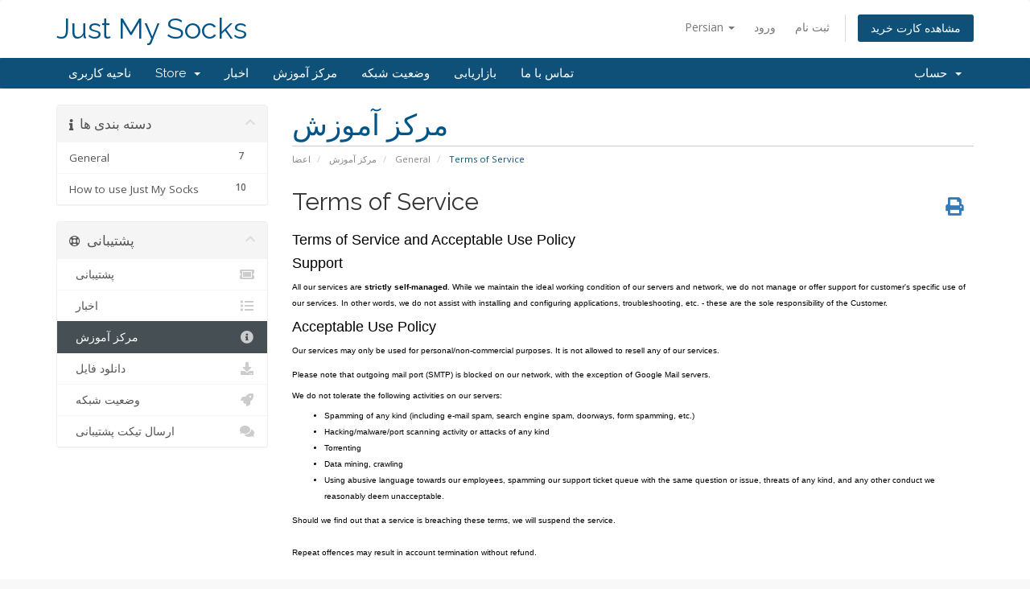

--- FILE ---
content_type: text/html; charset=utf-8
request_url: https://justmysocks2.net/members/index.php?rp=%2Fknowledgebase%2F1%2FTerms-of-Service.html&language=farsi
body_size: 7656
content:
<!DOCTYPE html>
<html lang="en">
<head>
    <meta charset="utf-8" />
    <meta http-equiv="X-UA-Compatible" content="IE=edge">
    <meta name="viewport" content="width=device-width, initial-scale=1">
    <title>Terms of Service - مرکز آموزش - Just My Socks</title>

    <!-- Styling -->
<link href="//fonts.googleapis.com/css?family=Open+Sans:300,400,600|Raleway:400,700" rel="stylesheet">
<link href="/members/templates/six-jms/css/all.min.css?v=8b1cab" rel="stylesheet">
<link href="/members/assets/css/fontawesome-all.min.css" rel="stylesheet">
<link href="/members/templates/six-jms/css/custom.css" rel="stylesheet">

<!-- HTML5 Shim and Respond.js IE8 support of HTML5 elements and media queries -->
<!-- WARNING: Respond.js doesn't work if you view the page via file:// -->
<!--[if lt IE 9]>
  <script src="https://oss.maxcdn.com/libs/html5shiv/3.7.0/html5shiv.js"></script>
  <script src="https://oss.maxcdn.com/libs/respond.js/1.4.2/respond.min.js"></script>
<![endif]-->

<script type="text/javascript">
    var csrfToken = '7b77ed0031caf09f857ba0b7a469dab2e9faecef',
        markdownGuide = 'Markdown Guide',
        locale = 'en',
        saved = 'ذخیره شد',
        saving = 'ذخیره اتوماتیک',
        whmcsBaseUrl = "/members",
        requiredText = 'ضروری',
        recaptchaSiteKey = "";
</script>
<script src="/members/templates/six-jms/js/scripts.min.js?v=8b1cab"></script>


    

</head>
<body data-phone-cc-input="1">



<section id="header">
    <div class="container">
        <ul class="top-nav">
                            <li>
                    <a href="#" class="choose-language" data-toggle="popover" id="languageChooser">
                        Persian
                        <b class="caret"></b>
                    </a>
                    <div id="languageChooserContent" class="hidden">
                        <ul>
                                                            <li>
                                    <a href="/members/index.php?rp=%2Fknowledgebase%2F1%2FTerms-of-Service.html&amp;language=arabic">العربية</a>
                                </li>
                                                            <li>
                                    <a href="/members/index.php?rp=%2Fknowledgebase%2F1%2FTerms-of-Service.html&amp;language=azerbaijani">Azerbaijani</a>
                                </li>
                                                            <li>
                                    <a href="/members/index.php?rp=%2Fknowledgebase%2F1%2FTerms-of-Service.html&amp;language=catalan">Català</a>
                                </li>
                                                            <li>
                                    <a href="/members/index.php?rp=%2Fknowledgebase%2F1%2FTerms-of-Service.html&amp;language=chinese">中文</a>
                                </li>
                                                            <li>
                                    <a href="/members/index.php?rp=%2Fknowledgebase%2F1%2FTerms-of-Service.html&amp;language=croatian">Hrvatski</a>
                                </li>
                                                            <li>
                                    <a href="/members/index.php?rp=%2Fknowledgebase%2F1%2FTerms-of-Service.html&amp;language=czech">Čeština</a>
                                </li>
                                                            <li>
                                    <a href="/members/index.php?rp=%2Fknowledgebase%2F1%2FTerms-of-Service.html&amp;language=danish">Dansk</a>
                                </li>
                                                            <li>
                                    <a href="/members/index.php?rp=%2Fknowledgebase%2F1%2FTerms-of-Service.html&amp;language=dutch">Nederlands</a>
                                </li>
                                                            <li>
                                    <a href="/members/index.php?rp=%2Fknowledgebase%2F1%2FTerms-of-Service.html&amp;language=english">English</a>
                                </li>
                                                            <li>
                                    <a href="/members/index.php?rp=%2Fknowledgebase%2F1%2FTerms-of-Service.html&amp;language=estonian">Estonian</a>
                                </li>
                                                            <li>
                                    <a href="/members/index.php?rp=%2Fknowledgebase%2F1%2FTerms-of-Service.html&amp;language=farsi">Persian</a>
                                </li>
                                                            <li>
                                    <a href="/members/index.php?rp=%2Fknowledgebase%2F1%2FTerms-of-Service.html&amp;language=french">Français</a>
                                </li>
                                                            <li>
                                    <a href="/members/index.php?rp=%2Fknowledgebase%2F1%2FTerms-of-Service.html&amp;language=german">Deutsch</a>
                                </li>
                                                            <li>
                                    <a href="/members/index.php?rp=%2Fknowledgebase%2F1%2FTerms-of-Service.html&amp;language=hebrew">עברית</a>
                                </li>
                                                            <li>
                                    <a href="/members/index.php?rp=%2Fknowledgebase%2F1%2FTerms-of-Service.html&amp;language=hungarian">Magyar</a>
                                </li>
                                                            <li>
                                    <a href="/members/index.php?rp=%2Fknowledgebase%2F1%2FTerms-of-Service.html&amp;language=italian">Italiano</a>
                                </li>
                                                            <li>
                                    <a href="/members/index.php?rp=%2Fknowledgebase%2F1%2FTerms-of-Service.html&amp;language=macedonian">Macedonian</a>
                                </li>
                                                            <li>
                                    <a href="/members/index.php?rp=%2Fknowledgebase%2F1%2FTerms-of-Service.html&amp;language=norwegian">Norwegian</a>
                                </li>
                                                            <li>
                                    <a href="/members/index.php?rp=%2Fknowledgebase%2F1%2FTerms-of-Service.html&amp;language=portuguese-br">Português</a>
                                </li>
                                                            <li>
                                    <a href="/members/index.php?rp=%2Fknowledgebase%2F1%2FTerms-of-Service.html&amp;language=portuguese-pt">Português</a>
                                </li>
                                                            <li>
                                    <a href="/members/index.php?rp=%2Fknowledgebase%2F1%2FTerms-of-Service.html&amp;language=romanian">Română</a>
                                </li>
                                                            <li>
                                    <a href="/members/index.php?rp=%2Fknowledgebase%2F1%2FTerms-of-Service.html&amp;language=russian">Русский</a>
                                </li>
                                                            <li>
                                    <a href="/members/index.php?rp=%2Fknowledgebase%2F1%2FTerms-of-Service.html&amp;language=spanish">Español</a>
                                </li>
                                                            <li>
                                    <a href="/members/index.php?rp=%2Fknowledgebase%2F1%2FTerms-of-Service.html&amp;language=swedish">Svenska</a>
                                </li>
                                                            <li>
                                    <a href="/members/index.php?rp=%2Fknowledgebase%2F1%2FTerms-of-Service.html&amp;language=turkish">Türkçe</a>
                                </li>
                                                            <li>
                                    <a href="/members/index.php?rp=%2Fknowledgebase%2F1%2FTerms-of-Service.html&amp;language=ukranian">Українська</a>
                                </li>
                                                    </ul>
                    </div>
                </li>
                                        <li>
                    <a href="/members/clientarea.php">ورود</a>
                </li>
                                    <li>
                        <a href="/members/register.php">ثبت نام</a>
                    </li>
                                <li class="primary-action">
                    <a href="/members/cart.php?a=view" class="btn">
                        مشاهده کارت خرید
                    </a>
                </li>
                                </ul>

                    <a href="/members/index.php" class="logo logo-text">Just My Socks</a>
        
    </div>
</section>

<section id="main-menu">

    <nav id="nav" class="navbar navbar-default navbar-main" role="navigation">
        <div class="container">
            <!-- Brand and toggle get grouped for better mobile display -->
            <div class="navbar-header">
                <button type="button" class="navbar-toggle" data-toggle="collapse" data-target="#primary-nav">
                    <span class="sr-only">Toggle navigation</span>
                    <span class="icon-bar"></span>
                    <span class="icon-bar"></span>
                    <span class="icon-bar"></span>
                </button>
            </div>

            <!-- Collect the nav links, forms, and other content for toggling -->
            <div class="collapse navbar-collapse" id="primary-nav">

                <ul class="nav navbar-nav">

                        <li menuItemName="Home" class="" id="Primary_Navbar-Home">
        <a href="/members/index.php">
                        ناحیه کاربری
                                </a>
            </li>
    <li menuItemName="Store" class="dropdown" id="Primary_Navbar-Store">
        <a class="dropdown-toggle" data-toggle="dropdown" href="#">
                        Store
                        &nbsp;<b class="caret"></b>        </a>
                    <ul class="dropdown-menu">
                            <li menuItemName="Browse Products Services" id="Primary_Navbar-Store-Browse_Products_Services">
                    <a href="/members/cart.php">
                                                Browse All
                                            </a>
                </li>
                            <li menuItemName="Shop Divider 1" class="nav-divider" id="Primary_Navbar-Store-Shop_Divider_1">
                    <a href="">
                                                -----
                                            </a>
                </li>
                            <li menuItemName="Just My Socks" id="Primary_Navbar-Store-Just_My_Socks">
                    <a href="/members/cart.php?gid=1">
                                                Just My Socks
                                            </a>
                </li>
                        </ul>
            </li>
    <li menuItemName="Announcements" class="" id="Primary_Navbar-Announcements">
        <a href="/members/index.php?rp=/announcements">
                        اخبار
                                </a>
            </li>
    <li menuItemName="Knowledgebase" class="" id="Primary_Navbar-Knowledgebase">
        <a href="/members/index.php?rp=/knowledgebase">
                        مرکز آموزش
                                </a>
            </li>
    <li menuItemName="Network Status" class="" id="Primary_Navbar-Network_Status">
        <a href="/members/serverstatus.php">
                        وضعیت شبکه
                                </a>
            </li>
    <li menuItemName="Affiliates" class="" id="Primary_Navbar-Affiliates">
        <a href="/members/affiliates.php">
                        بازاریابی
                                </a>
            </li>
    <li menuItemName="Contact Us" class="" id="Primary_Navbar-Contact_Us">
        <a href="/members/contact.php">
                        تماس با ما
                                </a>
            </li>

                </ul>

                <ul class="nav navbar-nav navbar-right">

                        <li menuItemName="Account" class="dropdown" id="Secondary_Navbar-Account">
        <a class="dropdown-toggle" data-toggle="dropdown" href="#">
                        حساب
                        &nbsp;<b class="caret"></b>        </a>
                    <ul class="dropdown-menu">
                            <li menuItemName="Login" id="Secondary_Navbar-Account-Login">
                    <a href="/members/clientarea.php">
                                                ورود
                                            </a>
                </li>
                            <li menuItemName="Register" id="Secondary_Navbar-Account-Register">
                    <a href="/members/register.php">
                                                ثبت نام
                                            </a>
                </li>
                            <li menuItemName="Divider" class="nav-divider" id="Secondary_Navbar-Account-Divider">
                    <a href="">
                                                -----
                                            </a>
                </li>
                            <li menuItemName="Forgot Password?" id="Secondary_Navbar-Account-Forgot_Password?">
                    <a href="/members/index.php?rp=/password/reset/begin">
                                                رمز عبور را فراموش کرده اید؟
                                            </a>
                </li>
                        </ul>
            </li>

                </ul>

            </div><!-- /.navbar-collapse -->
        </div>
    </nav>

</section>



<section id="main-body">
    <div class="container">
        <div class="row">

                                    <div class="col-md-9 pull-md-right">
                    <div class="header-lined">
    <h1>مرکز آموزش</h1>
    <ol class="breadcrumb">
            <li>
            <a href="https://justmysocks.net/members">            اعضا
            </a>        </li>
            <li>
            <a href="/members/index.php?rp=/knowledgebase">            مرکز آموزش
            </a>        </li>
            <li>
            <a href="/members/index.php?rp=/knowledgebase/1/General">            General
            </a>        </li>
            <li class="active">
                        Terms of Service
                    </li>
    </ol>
</div>
                </div>
                        <div class="col-md-3 pull-md-left sidebar">
                    <div menuItemName="Support Knowledgebase Categories" class="panel panel-sidebar panel-sidebar hidden-sm hidden-xs">
        <div class="panel-heading">
            <h3 class="panel-title">
                <i class="fas fa-info"></i>&nbsp;                دسته بندی ها
                                <i class="fas fa-chevron-up panel-minimise pull-right"></i>
            </h3>
        </div>
                            <div class="list-group">
                                                            <a menuItemName="Support Knowledgebase Category 1" href="/members/index.php?rp=/knowledgebase/1/General" class="list-group-item" id="Primary_Sidebar-Support_Knowledgebase_Categories-Support_Knowledgebase_Category_1">
                            <span class="badge">7</span>                                                        <div class="truncate">General</div>
                        </a>
                                                                                <a menuItemName="Support Knowledgebase Category 2" href="/members/index.php?rp=/knowledgebase/2/How-to-use-Just-My-Socks" class="list-group-item" id="Primary_Sidebar-Support_Knowledgebase_Categories-Support_Knowledgebase_Category_2">
                            <span class="badge">10</span>                                                        <div class="truncate">How to use Just My Socks</div>
                        </a>
                                                </div>
                    </div>
                    <div class="panel hidden-lg hidden-md panel-default">
            <div class="panel-heading">
                <h3 class="panel-title">
                    <i class="fas fa-info"></i>&nbsp;                    دسته بندی ها
                                    </h3>
            </div>
            <div class="panel-body">
                <form role="form">
                    <select class="form-control" onchange="selectChangeNavigate(this)">
                                                    <option menuItemName="Support Knowledgebase Category 1" value="/members/index.php?rp=/knowledgebase/1/General" class="list-group-item" >
                                <div class="truncate">General</div>
                                (7)                            </option>
                                                    <option menuItemName="Support Knowledgebase Category 2" value="/members/index.php?rp=/knowledgebase/2/How-to-use-Just-My-Socks" class="list-group-item" >
                                <div class="truncate">How to use Just My Socks</div>
                                (10)                            </option>
                                            </select>
                </form>
            </div>
                    </div>
                </div>
                <!-- Container for main page display content -->
        <div class="col-md-9 pull-md-right main-content">
            

<div class="kb-article-title">
    <a href="#" class="btn btn-link btn-print" onclick="window.print();return false"><i class="fas fa-print"></i></a>
    <h2>Terms of Service</h2>
</div>


<div class="kb-article-content">
    <h4 style="font-size: 10px; color: #000000; font-family: Verdana, Arial, Helvetica, sans-serif;"><span style="font-size: large;">Terms of Service and Acceptable Use Policy</span></h4>
<h4 style="font-size: 10px; color: #000000; font-family: Verdana, Arial, Helvetica, sans-serif;"><span style="font-size: large;">Support</span></h4>
<p style="color: #000000; font-family: Verdana, Arial, Helvetica, sans-serif; font-size: 10px;">All our services are <strong>strictly self-managed</strong>. While we maintain the ideal working condition of our servers and network, we do not manage or offer support for customer's specific use of our services. In other words, we do not assist with installing and configuring applications, troubleshooting, etc. - these are the sole responsibility of the Customer.</p>
<h4 style="font-size: 10px; color: #000000; font-family: Verdana, Arial, Helvetica, sans-serif;"><span style="font-size: large;">Acceptable Use Policy</span></h4>
<p style="color: #000000; font-family: Verdana, Arial, Helvetica, sans-serif; font-size: 10px;">Our services may only be used for personal/non-commercial purposes. It is not allowed to resell any of our services.</p>
<p style="color: #000000; font-family: Verdana, Arial, Helvetica, sans-serif; font-size: 10px;">Please note that outgoing <span style="background-color: #ffffff; color: #000000;">mail</span><span style="background-color: #ffffff; color: #000000;"> </span><span style="color: #000000;">port </span><span style="background-color: #ffffff; color: #000000;">(SMTP) is </span><span style="color: #000000;">blocked on our network, with the exception of Google Mail servers.</span></p>
<h4 style="font-size: 10px; color: #000000; font-family: Verdana, Arial, Helvetica, sans-serif;">We do not tolerate the following activities on our servers:</h4>
<ul class="lst1" style="color: #000000; font-family: Verdana, Arial, Helvetica, sans-serif; font-size: 10px;">
<li>Spamming of any kind (including e-mail spam, search engine spam, doorways, form spamming, etc.)</li>
<li>Hacking/malware/port scanning activity or attacks of any kind</li>
<li>Torrenting</li>
<li>Data mining, crawling</li>
<li>Using abusive language towards our employees, spamming our support ticket queue with the same question or issue, threats of any kind, and any other conduct we reasonably deem unacceptable.</li>
</ul>
<p style="color: #000000; font-family: Verdana, Arial, Helvetica, sans-serif; font-size: 10px;">Should we find out that a service is breaching these terms, we will suspend the service.<br /><br />Repeat offences may result in account termination without refund.<br /><br />We reserve the right to terminate services without providing a reason. In this case we will provide a refund for the unused service.</p>
<h4 style="font-size: 10px; color: #000000; font-family: Verdana, Arial, Helvetica, sans-serif;"><span style="font-size: large;">Blacklists</span></h4>
<p style="color: #000000; font-family: Verdana, Arial, Helvetica, sans-serif; font-size: 10px;">We are actively monitoring our IP space and we test each IP address before assigning it to a customer's service. We make sure each new service is delivered with a clean IP. When an IP gets blacklisted, we will take all steps necessary to replace the IP as quickly as possible.</p>
<h4 style="font-size: 10px; color: #000000; font-family: Verdana, Arial, Helvetica, sans-serif;"><span style="font-size: large;">Cancellations and Refunds<br /></span></h4>
<p style="color: #000000; font-family: Verdana, Arial, Helvetica, sans-serif; font-size: 10px;">Customer may cancel services at any time in the billing control panel. <br /><br />Customer may request a full refund for service provided all of the following conditions are met:<br /><br />1. Customer's account is in good standing and there have been no violations of Terms of Services<br />2. None of the payments have been previously or currently disputed<br />3. Monthly data transfer usage is under 10% <br />4. Customer's account was created 7 or fewer days ago<br />5. Client had not used the right to Refund previously under current or different account<br /><br />Refunds are issued to the original form of payment. <br /><br />After the refund is processed, account may be used for future orders, however it will not be eligible for further refunds.<br /><br /></p>
<h4 style="font-size: 10px; color: #000000; font-family: Verdana, Arial, Helvetica, sans-serif;"><span style="font-size: large;">Chargebacks and Paypal Disputes</span></h4>
<p style="color: #000000; font-family: Verdana, Arial, Helvetica, sans-serif; font-size: 10px;">Please do not create a Paypal dispute in order to get a refund, as this will only make the process longer and will create more work for both - customer and us. <br /><br />Furthermore, initiating a chargeback or a Paypal dispute will result in an immediate suspension of all services under your name (and possibly any other associated accounts) until the dispute is resolved. In addition we reserve the right to bill you for the chargeback fees we incur plus time we spend on dealing with the dispute (time spent locating and suspending affected services, communicating with payment processors and/or banks and dealing with customer's tickets etc). We bill $40 per hour in 15-minute increments and services will not be resumed until the bill is paid.</p>
<h4 style="font-size: 10px; color: #000000; font-family: Verdana, Arial, Helvetica, sans-serif;"><span style="font-size: large;">Data protection</span></h4>
<p style="color: #000000; font-family: Verdana, Arial, Helvetica, sans-serif; font-size: 10px;">In no case we share our customer's private information with third parties, unless we are required to do so by law. </p>
<h4 style="font-size: 10px; color: #000000; font-family: Verdana, Arial, Helvetica, sans-serif;"><span style="font-size: large;">Affiliate program<br /></span></h4>
<p style="color: #000000; font-family: Verdana, Arial, Helvetica, sans-serif; font-size: 10px;">You may use URL shortening or URL masking techniques to hide the full affiliate link, however, your users must follow the link naturally and not as the result of confusing/misleading information. <br /><br />Affiliate links must be followed naturally by visitors via a website. We may request to review websites where our links are used to make sure they comply with our policies; inability to verify source of visitors may result in refusal of your request to withdraw funds.<br /><br />The following practices are strictly forbidden and will result in a permanent ban from our affiliate program:</p>
<ul class="lst1" style="color: #000000; font-family: Verdana, Arial, Helvetica, sans-serif; font-size: 10px;">
<li>Cookie-stuffing (loading affiliate links by using an invisible image) and similar techniques</li>
<li>Any activity that results in artificial increase of visitors to our affiliate links including, but not limited to click/pageview exchange services</li>
<li>Mentioning our affiliate links in any type of unsolicited communication (be it email/forum posting/private messaging/instant messaging).</li>
<li>Using affiliate links to order service for yourself or your family, or on behalf of someone else. </li>
</ul>
<p><br style="color: #000000; font-family: Verdana, Arial, Helvetica, sans-serif; font-size: 10px;" /><span style="color: #000000; font-family: Verdana, Arial, Helvetica, sans-serif; font-size: 10px; background-color: #ffffff;">Violation of the Affiliate program rules will lead to inability to withdraw any funds.</span></p>
<p style="color: #000000; font-family: Verdana, Arial, Helvetica, sans-serif; font-size: 10px;">Commission withdrawals for amounts under $1000 are provided via Paypal. For amounts over $1000 we may either make a payout via paypal (based on funds availability), or via wire transfer.  </p>
<p style="color: #000000; font-family: Verdana, Arial, Helvetica, sans-serif; font-size: 10px;"><span style="font-size: large;">Legal statements</span></p>
<p style="color: #000000; font-family: Verdana, Arial, Helvetica, sans-serif; font-size: 10px;">We make no warranties or representations of any kind, whether expressed or implied for the service we provide. In no event we will be responsible for any direct, indirect, or any other damages or losses associated with the use of our services, including damages or losses resulting from service interruptions, data loss, or negligence. Notwithstanding the above, Customer's exclusive remedies for all damages, losses and causes of actions, shall not exceed the aggregate dollar amount which Customer paid during the term of their services.</p>
<p style="color: #000000; font-family: Verdana, Arial, Helvetica, sans-serif; font-size: 10px;">We reserve the right to refuse service if the use of our service presents a security threat to our customers, servers, or network, at our sole discretion.</p>
<p style="color: #000000; font-family: Verdana, Arial, Helvetica, sans-serif; font-size: 10px;">The Customer certifies that he or she is at least 18 years of age, or that their parent or legal guardian will act as the "customer" in terms of this contract.</p>
<p style="color: #000000; font-family: Verdana, Arial, Helvetica, sans-serif; font-size: 10px;">These Terms of Service may be changed at any time without notice.</p>
</div>


<ul class="kb-article-details">
        <li><i class="fas fa-star"></i> 3302 کاربر این را مفید یافتند</li>
</ul>
<div class="clearfix"></div>

<div class="kb-rate-article hidden-print">
    <form action="/members/index.php?rp=/knowledgebase/1/Terms-of-Service.html" method="post">
<input type="hidden" name="token" value="7b77ed0031caf09f857ba0b7a469dab2e9faecef" />
        <input type="hidden" name="useful" value="vote">
        آیا این پاسخ به شما کمک کرد؟                    <button type="submit" name="vote" value="yes" class="btn btn-lg btn-link"><i class="far fa-thumbs-up"></i> بلی</button>
            <button type="submit" name="vote" value="no" class="btn btn-lg btn-link"><i class="far fa-thumbs-down"></i> خیر</button>
            </form>
</div>

    <div class="kb-also-read">
        <h3>مقالات مربوطه</h3>
        <div class="kbarticles">
                            <div>
                    <a href="/members/index.php?rp=/knowledgebase/2/About-Just-My-Socks.html">
                        <i class="glyphicon glyphicon-file"></i> About Just My Socks
                    </a>
                                        <p>Abuse and Legal
We process abuse and legal requests via the contact form: link. Please submit...</p>
                </div>
                            <div>
                    <a href="/members/index.php?rp=/knowledgebase/4/Which-server-IP-should-I-use.html">
                        <i class="glyphicon glyphicon-file"></i> Which server IP should I use?
                    </a>
                                        <p>Hong Kong
In Hong Kong, all 5 IPs have the same routing:
Outbound (from us to you): CN2 GIA for...</p>
                </div>
                            <div>
                    <a href="/members/index.php?rp=/knowledgebase/6/Supported-protocols-TCP-or-UDP.html">
                        <i class="glyphicon glyphicon-file"></i> Supported protocols: TCP or UDP?
                    </a>
                                        <p>Tokyo, Hong Kong, London and Los Angeles locations
v2ray: UDP is currently not supported by...</p>
                </div>
                            <div>
                    <a href="/members/index.php?rp=/knowledgebase/13/What-is-Freedom-server-s801.html">
                        <i class="glyphicon glyphicon-file"></i> What is Freedom server (s801)?
                    </a>
                                        <p>Freedom server offers more data transfer, depending on current multiplier.
This server offers...</p>
                </div>
                            <div>
                    <a href="/members/index.php?rp=/knowledgebase/15/ChatGPT-on-JustMySocks-network.html">
                        <i class="glyphicon glyphicon-file"></i> ChatGPT on JustMySocks network
                    </a>
                                        <p>Short summary:
 
Great news! Starting from April 12, 2023, ChatGPT access is now available....</p>
                </div>
                    </div>
    </div>



                </div><!-- /.main-content -->
                                    <div class="col-md-3 pull-md-left sidebar sidebar-secondary">
                            <div menuItemName="Support" class="panel panel-sidebar panel-sidebar">
        <div class="panel-heading">
            <h3 class="panel-title">
                <i class="far fa-life-ring"></i>&nbsp;                پشتیبانی
                                <i class="fas fa-chevron-up panel-minimise pull-right"></i>
            </h3>
        </div>
                            <div class="list-group">
                                                            <a menuItemName="Support Tickets" href="/members/supporttickets.php" class="list-group-item" id="Secondary_Sidebar-Support-Support_Tickets">
                                                        <i class="fas fa-ticket-alt fa-fw"></i>&nbsp;                            پشتیبانی
                        </a>
                                                                                <a menuItemName="Announcements" href="/members/index.php?rp=/announcements" class="list-group-item" id="Secondary_Sidebar-Support-Announcements">
                                                        <i class="fas fa-list fa-fw"></i>&nbsp;                            اخبار
                        </a>
                                                                                <a menuItemName="Knowledgebase" href="/members/index.php?rp=/knowledgebase" class="list-group-item active" id="Secondary_Sidebar-Support-Knowledgebase">
                                                        <i class="fas fa-info-circle fa-fw"></i>&nbsp;                            مرکز آموزش
                        </a>
                                                                                <a menuItemName="Downloads" href="/members/index.php?rp=/download" class="list-group-item" id="Secondary_Sidebar-Support-Downloads">
                                                        <i class="fas fa-download fa-fw"></i>&nbsp;                             دانلود فایل
                        </a>
                                                                                <a menuItemName="Network Status" href="/members/serverstatus.php" class="list-group-item" id="Secondary_Sidebar-Support-Network_Status">
                                                        <i class="fas fa-rocket fa-fw"></i>&nbsp;                            وضعیت شبکه
                        </a>
                                                                                <a menuItemName="Open Ticket" href="/members/submitticket.php" class="list-group-item" id="Secondary_Sidebar-Support-Open_Ticket">
                                                        <i class="fas fa-comments fa-fw"></i>&nbsp;                            ارسال تیکت پشتیبانی
                        </a>
                                                </div>
                    </div>
                        </div>
                            <div class="clearfix"></div>
        </div>
    </div>
</section>

<section id="footer">
    <div class="container">
        <a href="#" class="back-to-top"><i class="fas fa-chevron-up"></i></a>
        <p>Copyright &copy; 2026 Just My Socks. All Rights Reserved.</p>
    </div>
</section>

<div id="fullpage-overlay" class="hidden">
    <div class="outer-wrapper">
        <div class="inner-wrapper">
            <img src="/members/assets/img/overlay-spinner.svg">
            <br>
            <span class="msg"></span>
        </div>
    </div>
</div>

<div class="modal system-modal fade" id="modalAjax" tabindex="-1" role="dialog" aria-hidden="true">
    <div class="modal-dialog">
        <div class="modal-content panel-primary">
            <div class="modal-header panel-heading">
                <button type="button" class="close" data-dismiss="modal">
                    <span aria-hidden="true">&times;</span>
                    <span class="sr-only">Close</span>
                </button>
                <h4 class="modal-title"></h4>
            </div>
            <div class="modal-body panel-body">
                بارگذاری ... 
            </div>
            <div class="modal-footer panel-footer">
                <div class="pull-left loader">
                    <i class="fas fa-circle-notch fa-spin"></i>
                    بارگذاری ... 
                </div>
                <button type="button" class="btn btn-default" data-dismiss="modal">
                    Close
                </button>
                <button type="button" class="btn btn-primary modal-submit">
                    Submit
                </button>
            </div>
        </div>
    </div>
</div>

<form action="#" id="frmGeneratePassword" class="form-horizontal">
    <div class="modal fade" id="modalGeneratePassword">
        <div class="modal-dialog">
            <div class="modal-content panel-primary">
                <div class="modal-header panel-heading">
                    <button type="button" class="close" data-dismiss="modal" aria-label="Close"><span aria-hidden="true">&times;</span></button>
                    <h4 class="modal-title">
                        Generate Password
                    </h4>
                </div>
                <div class="modal-body">
                    <div class="alert alert-danger hidden" id="generatePwLengthError">
                        Please enter a number between 8 and 64 for the password length
                    </div>
                    <div class="form-group">
                        <label for="generatePwLength" class="col-sm-4 control-label">Password Length</label>
                        <div class="col-sm-8">
                            <input type="number" min="8" max="64" value="12" step="1" class="form-control input-inline input-inline-100" id="inputGeneratePasswordLength">
                        </div>
                    </div>
                    <div class="form-group">
                        <label for="generatePwOutput" class="col-sm-4 control-label">Generated Password</label>
                        <div class="col-sm-8">
                            <input type="text" class="form-control" id="inputGeneratePasswordOutput">
                        </div>
                    </div>
                    <div class="row">
                        <div class="col-sm-8 col-sm-offset-4">
                            <button type="submit" class="btn btn-default btn-sm">
                                <i class="fas fa-plus fa-fw"></i>
                                Generate new password
                            </button>
                            <button type="button" class="btn btn-default btn-sm copy-to-clipboard" data-clipboard-target="#inputGeneratePasswordOutput">
                                <img src="/members/assets/img/clippy.svg" alt="Copy to clipboard" width="15">
                                
                            </button>
                        </div>
                    </div>
                </div>
                <div class="modal-footer">
                    <button type="button" class="btn btn-default" data-dismiss="modal">
                        Close
                    </button>
                    <button type="button" class="btn btn-primary" id="btnGeneratePasswordInsert" data-clipboard-target="#inputGeneratePasswordOutput">
                        Copy to clipboard & Insert
                    </button>
                </div>
            </div>
        </div>
    </div>
</form>


    <div class="container">
        <p>
        <a href="/members/index.php?rp=/knowledgebase/1/Terms-of-Service.html">Terms of Service</a> &nbsp; &nbsp; &nbsp; 
        <a href="/members/index.php?rp=/knowledgebase/17/Privacy-Policy.html">Privacy Policy</a> &nbsp; &nbsp; &nbsp; 
        <a href="/members/index.php?rp=/knowledgebase/2/About-Just-My-Socks.html">About Just My Socks</a>
    </div>




</body>
</html>
